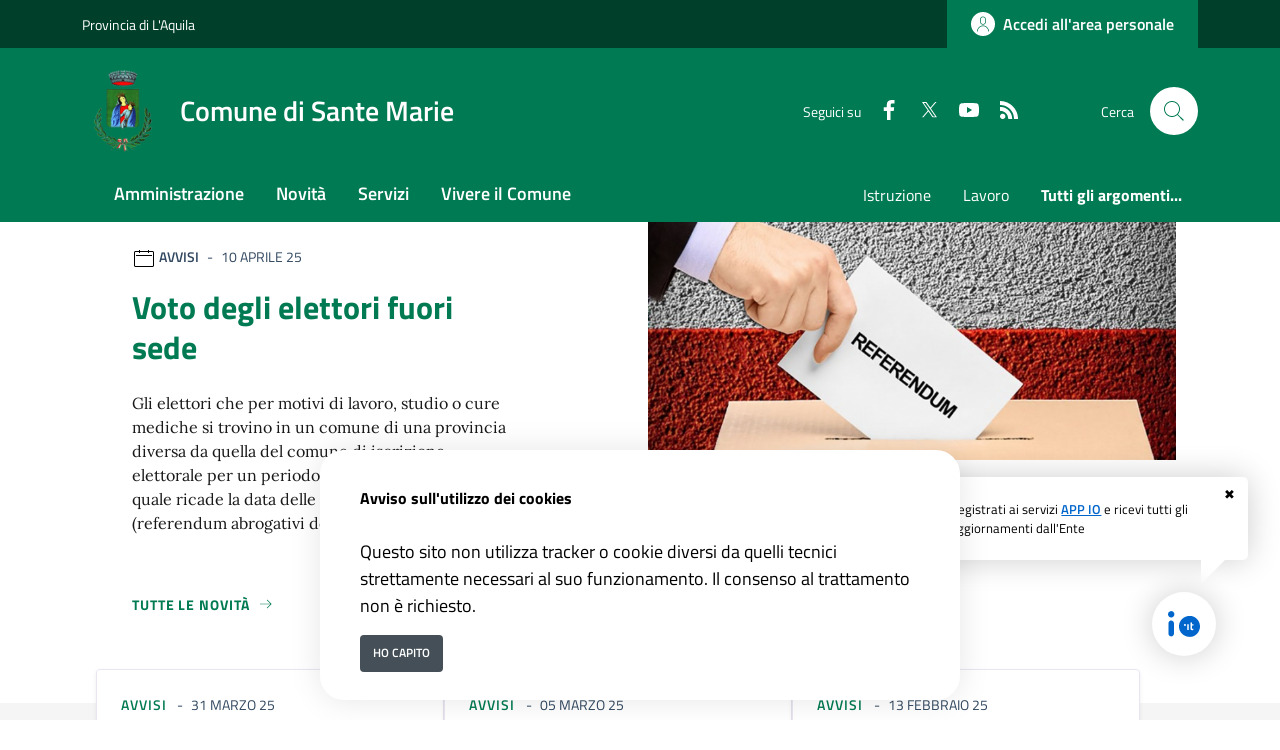

--- FILE ---
content_type: text/html; charset=ISO-8859-1
request_url: https://www.comune.santemarie.aq.it/index.php?id_sezione=15&aa=2023&mm=3&gg=23
body_size: 15866
content:
<!DOCTYPE html> 
<html xmlns="http://www.w3.org/1999/xhtml" lang="it" xml:lang="it" > 
<head prefix="og: http://ogp.me/ns#; dcterms: http://purl.org/dc/terms/#"> 
<meta charset="utf-8" /> 
<meta name="author" content="" /> 
<base href="https://www.comune.santemarie.aq.it/" /> 
<meta name="viewport" content="width=device-width, initial-scale=1"> 
<title>Comune di Sante Marie - </title> 
<meta name="dcterms:title" lang="it" content="" /> 
<meta name="dcterms:publisher" content="" /> 
<meta name="dcterms:date" content="" /> 
<meta name="dcterms:type" content="Text" /> 
<meta name="dcterms:format" content="text/html" /> 
<meta name="dcterms:language" content="it" /> 
<meta name="owner" content="" /> 
<meta name="description" content="" /> 
<meta name="robots" content="noindex,nofollow" /> 
<meta name="generator" content="eCOMUNE (Pacchetto PNRR)" /> 
<meta name="language" content="it" /> 
<script>
  var _paq = window._paq = window._paq || [];
  /* tracker methods like "setCustomDimension" should be called before "trackPageView" */
  _paq.push(['trackPageView']);
  _paq.push(['enableLinkTracking']);
  (function() {
    var u="https://ingestion.webanalytics.italia.it/";
    _paq.push(['setTrackerUrl', u+'matomo.php']);
    _paq.push(['setSiteId', '41029']);
    var d=document, g=d.createElement('script'), s=d.getElementsByTagName('script')[0];
    g.async=true; g.src=u+'matomo.js'; s.parentNode.insertBefore(g,s);
  })();
</script>
<!-- End Matomo Code --><link rel="icon" href="https://www.comune.santemarie.aq.it/download/clienti/233261519281O__Ofavicon_1.ico" />
<link rel="canonical" href="https://www.comune.santemarie.aq.it" />
<link rel="stylesheet" href="https://www.comune.santemarie.aq.it/stiliEditor.php" type="text/css" /> 
<link  rel="preload" as="style"  href="https://www.comune.santemarie.aq.it/./etrasparenza/css/titillium.css"  onload="this.onload=null;this.rel='stylesheet'"  /> 
<link  rel="preload" as="style"  href="https://www.comune.santemarie.aq.it/./etrasparenza/css/kit2022/style.css"  onload="this.onload=null;this.rel='stylesheet'"  /> 
<link  rel="preload" as="style"  href="https://www.comune.santemarie.aq.it/./etrasparenza/css/font-awesome.min.css"  onload="this.onload=null;this.rel='stylesheet'"  /> 
<link  rel="stylesheet"  href="https://www.comune.santemarie.aq.it/./bootstrap-italia-163/css/bootstrap-italia-comuni.min.css" type="text/css"  /> 
<link  rel="preload" as="style"  href="https://www.comune.santemarie.aq.it/./etrasparenza/css/kit2022/custom.css"  onload="this.onload=null;this.rel='stylesheet'"  /> 
<script type="text/javascript" src="https://www.comune.santemarie.aq.it/./etrasparenza/javascript/newlg/jquery-3.6.0.min.js" ></script> 
<script type="text/javascript" src="https://www.comune.santemarie.aq.it/./etrasparenza/javascript/kit2022/path.js" defer></script> 
<script type="text/javascript" src="https://www.comune.santemarie.aq.it/./etrasparenza/javascript/kit2022/scripts.js" defer></script> 
<script type="text/javascript" src="https://www.comune.santemarie.aq.it/./fontawesome/js/v4-shims.js" async></script> 
<script type="text/javascript" src="https://www.comune.santemarie.aq.it/./bootstrap-italia-163/js/bootstrap-italia.bundle.min.js" defer></script> 
<script type="text/javascript" src="https://www.comune.santemarie.aq.it/./etrasparenza/javascript/alpinejs/alpine.min.js" defer></script> 
<link rel="preload" as="style" href="https://www.comune.santemarie.aq.it/etrasparenza/css/core/login.css" type="text/css" onload="this.onload=null;this.rel='stylesheet'"  /> 
<link rel="preload" as="style" href="https://www.comune.santemarie.aq.it/etrasparenza/css/core/agenda_calendario.css" type="text/css" onload="this.onload=null;this.rel='stylesheet'"  /> 

    
    </head> 
<body id="inizioPagCloud"><div class="skiplink"><a class="visually-hidden-focusable" href="#main-container">Vai ai contenuti</a><a class="visually-hidden-focusable" href="#footer">Vai al footer</a></div><header class="it-header-wrapper" data-bs-target="#header-nav-wrapper" style="">        
        <!-- inizio icona AppIO -->
                    <style>
                .notifica-io {
                    position: fixed;
                    bottom: 1rem;
                    right: 1rem;
                    z-index: 999;
                    color: #000;
                }

                .notifica-io a {
                    text-decoration: none;
                }

                .notifica-io .cerchio {
                    width: 4rem;
                    height: 4rem;
                    background: #fff;
                    border-radius: 50%;
                    position: absolute;
                    bottom: 3rem;
                    right: 3rem;
                    box-shadow: 0 0 2rem rgba(0, 0, 0, .2);
                    z-index: 99999;
                    cursor: pointer;
                }

                .notifica-io .cerchio img {
                    position: absolute;
                    width: 2rem;
                    height: 2rem;
                    top: 50%;
                    left: 50%;
                    transform: translate(-50%, -50%);
                }

                .notifica-io .fumetto {
                    position: absolute;
                    background: #fff;
                    border-radius: .4em;
                    padding: 1.4rem;
                    width: 320px;
                    font-size: 0.8rem;
                    right: 1rem;
                    bottom: 9rem;
                    box-shadow: 0 0 2rem rgba(0, 0, 0, .2);
                    animation: anifumetto 1.2s;
                }

                .notifica-io .fumetto .link-pagina-appio {
                    text-decoration: underline;
                }

                .notifica-io .fumetto .icona-chiudi {
                    position: absolute;
                    color: #000;
                    top: 0.5rem;
                    right: 0.8rem;
                    cursor: pointer;
                }

                .notifica-io .fumetto:after {
                    content: '';
                    position: absolute;
                    bottom: 0;
                    right: 1rem;
                    width: 0;
                    height: 0;
                    border: 31px solid transparent;
                    border-top-color: #fff;
                    border-bottom: 0;
                    border-left: 0;
                    margin-left: -1.5rem;
                    margin-bottom: -1.5rem;
                }

                @keyframes anifumetto {
                    from {
                        transform: translateY(20%);
                        opacity: 0;
                    }

                    to {
                        transform: translateY(0);
                        opacity: 1;
                    }
                }
            </style>
            <div class="notifica-io" role="contentinfo">
                <div id="fumetto" class="fumetto">
                    <a onclick="chiudiFumetto()" title="Iscrizione Servizi AppIo" class="icona-chiudi">&#10006;</a>
                    Registrati ai servizi <a class="link-pagina-appio" style="font-weight: 600; color: #0066cc;"
                        href="https://www.comune.santemarie.aq.it/area_authspid/pagsistema.html"
                        title="Iscrizione Servizi AppIo">APP IO</a> e ricevi tutti gli aggiornamenti dall'Ente
                </div>
                <a href="https://www.comune.santemarie.aq.it/area_authspid/pagsistema.html?pulsante_io=si"
                    title="Iscrizione Servizi AppIo">
                    <div class="cerchio">
                        <img src="./etrasparenza/grafica/io.svg" alt="APP IO">
                    </div>
                </a>
            </div>
            <script>
                document.addEventListener('DOMContentLoaded', function() {
                    if (localStorage.getItem("click") === 'true') {
                        fumetto.style.display = "none";
                    }
                });
                const fumetto = document.getElementById('fumetto');

                function chiudiFumetto() {
                    fumetto.style.display = "none";
                    localStorage.setItem('click', true);
                }
            </script>
            <!-- fine icona AppIO -->
                        <!-- <header class="it-header-wrapper" data-bs-target="#header-nav-wrapper"> -->
        <div class="it-header-slim-wrapper">
            <div class="container">
                <div class="row">
                    <div class="col-12">
                        <div class="it-header-slim-wrapper-content">
                            <a class="d-lg-block navbar-brand" target="_blank" href="https://www.provincia.laquila.it/"
                                aria-label="Vai al portale Provincia di L\'Aquila - link esterno - apertura nuova scheda"
                                title="Vai al portale Provincia di L\'Aquila">Provincia di L'Aquila</a>
                            <div class="it-header-slim-right-zone" role="navigation">
                                
                                                                                                                
                                        <a class="btn btn-primary btn-icon btn-full" href="https://sportellotelematico.comune.santemarie.aq.it/auth-service/login"
                                            data-element="personal-area-login" aria-label="Accedi all'area personale">
                                            <span class="rounded-icon" aria-hidden="true">
                                                <svg class="icon icon-primary">
                                                    <use xlink:href="./bootstrap-italia-163/svg/sprites.svg#it-user"></use>
                                                </svg>
                                            </span>
                                            <span class="d-none d-lg-block">Accedi all'area personale</span>
                                        </a>

                                                                                                </div>
                        </div>
                    </div>
                </div>
            </div>
        </div>

        <div class="it-nav-wrapper">
            <div class="it-header-center-wrapper">
                <div class="container">
                    <div class="row">
                        <div class="col-12">
                            <div class="it-header-center-content-wrapper">
                                <div class="it-brand-wrapper">
                                    <a href="/">
                                                                                    <img class="icon"
                                                src="download/clienti/233261519280O__Ologo-150.png"
                                                alt="Comune di Sante Marie">
                                                                                <div class="it-brand-text">
                                            <div class="it-brand-title">Comune di Sante Marie</div>
                                            <!-- <div class="it-brand-tagline d-none d-md-block">Un comune da vivere </div> -->
                                        </div>
                                    </a>
                                </div>
                                <div class="it-right-zone">
                                    <div class="it-socials d-none d-lg-flex">
                                        <span>Seguici su</span>
                                        <ul>
                                                                                            <li>
                                                    <a aria-label="Facebook"
                                                        href="#" target="_blank">
                                                        <svg class="icon icon-sm icon-white align-top">
                                                            <use xlink:href="./bootstrap-italia-163/svg/sprites.svg#it-facebook">
                                                            </use>
                                                        </svg>
                                                        <span class="visually-hidden">Faceboook</span>
                                                    </a>
                                                </li>
                                                                                                                                        <li>
                                                    <a aria-label="Twitter" href="#"
                                                        target="_blank">
                                                        <svg class="icon icon-sm icon-white align-top">
                                                            <use xlink:href="./bootstrap-italia-163/svg/sprites.svg#it-twitter">
                                                            </use>
                                                        </svg>
                                                        <span class="visually-hidden">Twitter</span>
                                                    </a>
                                                </li>
                                                                                                                                        <li>
                                                    <a aria-label="youtube" href="#"
                                                        target="_blank">
                                                        <svg class="icon icon-sm icon-white align-top">
                                                            <use xlink:href="./bootstrap-italia-163/svg/sprites.svg#it-youtube">
                                                            </use>
                                                        </svg>
                                                        <span class="visually-hidden">Youtube</span>
                                                    </a>
                                                </li>
                                                                                                                                                                                                                            
                                            <li>
                                                <a aria-label="rss" href="./index.php?pagsistema=rsskit">
                                                    <svg class="icon icon-sm icon-white align-top">
                                                        <use xlink:href="./bootstrap-italia-163/svg/sprites.svg#it-rss"></use>
                                                    </svg>
                                                    <span class="visually-hidden">RSS</span>
                                                </a>

                                            </li>
                                        </ul>
                                    </div>
                                    <div class="it-search-wrapper">
                                        <span class="d-none d-md-block">Cerca</span>
                                        <a href="index.php?pagsistema=ricerca" class="search-link rounded-icon"
                                            aria-label="Cerca nel sito">
                                            <svg class="icon">
                                                <use xlink:href="./bootstrap-italia-163/svg/sprites.svg#it-search"></use>
                                            </svg>
                                        </a>
                                    </div>
                                </div>
                            </div>
                        </div>
                    </div>
                </div>
            </div>
            <div class="it-header-navbar-wrapper" id="header-nav-wrapper">
                <div class="container">
                    <div class="row">
                        <div class="col-12">
                            <!--start nav-->
                            <div class="navbar navbar-expand-lg has-megamenu">
                                <button class="custom-navbar-toggler" type="button" aria-controls="nav4" aria-expanded="false"
                                    aria-label="Mostra/Nascondi la navigazione" data-bs-target="#nav4"
                                    data-bs-toggle="navbarcollapsible">
                                    <svg class="icon">
                                        <use href="./bootstrap-italia-163/svg/sprites.svg#it-burger"></use>
                                    </svg>
                                </button>
                                <div class="navbar-collapsable" id="nav4">
                                    <div class="overlay" style="display: none;"></div>
                                    <div class="close-div">
                                        <button class="btn close-menu" type="button">
                                            <span class="visually-hidden">Nascondi la navigazione</span>
                                            <svg class="icon">
                                                <use href="./bootstrap-italia-163/svg/sprites.svg#it-close-big"></use>
                                            </svg>
                                        </button>
                                    </div>
                                    <div class="menu-wrapper menu-mobile">
                                        <a href="/" class="logo-hamburger">
                                            <svg class="icon" aria-hidden="true">
                                                <use href="./bootstrap-italia-163/svg/sprites.svg#it-pa"></use>
                                            </svg>
                                            <div class="it-brand-text">
                                                <div class="it-brand-title">Comune di Sante Marie</div>
                                            </div>
                                        </a>
                                        <nav aria-label="Principale">
                                            <ul class="navbar-nav" data-element="main-navigation">
                                                <li class="nav-item">
                                                        <a data-element="management" class="nav-link" href="https://www.comune.santemarie.aq.it/pagina133688_amministrazione.html">
                                                            <span>Amministrazione</span>
                                                        </a>
                                                    </li><li class="nav-item">
                                                        <a data-element="news" class="nav-link" href="https://www.comune.santemarie.aq.it/pagina133689_novit.html">
                                                            <span>Novit&agrave;</span>
                                                        </a>
                                                    </li><li class="nav-item">
                                                        <a data-element="all-services" class="nav-link" href="https://www.comune.santemarie.aq.it/pagina133691_servizi.html">
                                                            <span>Servizi</span>
                                                        </a>
                                                    </li><li class="nav-item">
                                                        <a data-element="live" class="nav-link" href="https://www.comune.santemarie.aq.it/pagina134360_vivere-il-comune.html">
                                                            <span>Vivere il Comune</span>
                                                        </a>
                                                    </li>                                            </ul>
                                        </nav>
                                        <nav aria-label="Secondaria">
                                                                                            <ul class="navbar-nav navbar-secondary">
                                                                                                            <li class="nav-item ">
                                                            <a class="nav-link text-truncate"
                                                                style="max-width: 180px;display: inline-block;"
                                                                href="./area_areaTematica/7454/pagsistema.html">
                                                                Istruzione</a>
                                                        </li>
                                                                                                            <li class="nav-item ">
                                                            <a class="nav-link text-truncate"
                                                                style="max-width: 180px;display: inline-block;"
                                                                href="./area_areaTematica/7455/pagsistema.html">
                                                                Lavoro</a>
                                                        </li>
                                                    
                                                                                                            <li class="nav-item ">
                                                            <a class="nav-link " data-element="all-topics"
                                                                href="https://www.comune.santemarie.aq.it/area_areaTematica/pagsistema.html">
                                                                <span class="fw-bold">Tutti gli argomenti...</span>

                                                            </a>
                                                        </li>
                                                    
                                                </ul>
                                                                                    </nav>
                                        <div class="it-socials">
                                            <span>Seguici su</span>
                                            <ul>
                                                                                                    <li>
                                                        <a aria-label="Facebook"
                                                            href="#"
                                                            target="_blank">
                                                            <svg class="icon icon-sm icon-white align-top">
                                                                <use
                                                                    xlink:href="./bootstrap-italia-163/svg/sprites.svg#it-facebook">
                                                                </use>
                                                            </svg>
                                                            <span class="visually-hidden">Faceboook</span>
                                                        </a>
                                                    </li>
                                                                                                                                                    <li>
                                                        <a aria-label="Twitter"
                                                            href="#"
                                                            target="_blank">
                                                            <svg class="icon icon-sm icon-white align-top">
                                                                <use xlink:href="./bootstrap-italia-163/svg/sprites.svg#it-twitter">
                                                                </use>
                                                            </svg>
                                                            <span class="visually-hidden">Twitter</span>
                                                        </a>
                                                    </li>
                                                                                                                                                    <li>
                                                        <a aria-label="youtube"
                                                            href="#"
                                                            target="_blank">
                                                            <svg class="icon icon-sm icon-white align-top">
                                                                <use xlink:href="./bootstrap-italia-163/svg/sprites.svg#it-youtube">
                                                                </use>
                                                            </svg>
                                                            <span class="visually-hidden">Youtube</span>
                                                        </a>
                                                    </li>
                                                                                                                                                                                                                                                
                                                <li>
                                                    <a aria-label="rss" href="./index.php?pagsistema=rsskit">
                                                        <svg class="icon icon-sm icon-white align-top">
                                                            <use xlink:href="./bootstrap-italia-163/svg/sprites.svg#it-rss">
                                                            </use>
                                                        </svg>
                                                        <span class="visually-hidden">RSS</span>
                                                    </a>

                                                </li>
                                            </ul>
                                        </div>
                                    </div>
                                </div>
                            </div>
                        </div>
                    </div>
                </div>
            </div>
        </div>
        <!-- </header> -->

    
</header><main>
<!--
-->


    <h1 class="visually-hidden" id="main-container">Comune di Sante Marie</h1>
    <section id="head-section" class="section pt-0 pb-4 mb-5">
        <h2 class="visually-hidden">Ultime notizie</h2>
        <div class="container">
                        <div class="row">

                
                    <div class="col-lg-6 offset-lg-1 order-lg-2 px-0 px-lg-2">
                                                                                        <img src="https://www.comune.santemarie.aq.it/cache/media/326/916433_800__100.jpg" loading="lazy" title="img title" alt="Voto degli elettori fuori sede" class="img-fluid">
                                                                            </div>

                    <div class="col-lg-5 order-lg-1">
                        <div class="card">
                            <div class="card-body pb-5">
                                <div class="category-top">
                                    <svg class="icon icon-sm" aria-hidden="true">
                                        <use xlink:href="./bootstrap-italia-163/svg/sprites.svg#it-calendar"></use>
                                    </svg>
                                    <span class="title-xsmall-semi-bold fw-semibold">avvisi</span><span class="data fw-normal">10 Aprile 25</span>
                                </div>
                                <a href="./area_letturaNotizia/557844/pagsistema.html" class="text-decoration-none">
                                    <h3 class="h4 card-title title-xlarge">Voto degli elettori fuori sede</h3>
                                </a>
                                <p class="mb-4 subtitle-small pt-3 lora">
                                    Gli elettori che per&nbsp;motivi di lavoro, studio o cure mediche&nbsp;si trovino in un comune di una provincia diversa da quella del comune di iscrizione elettorale per un periodo di almeno tre mesi nel quale ricade la data delle consultazioni (referendum abrogativi dell&rsquo;8 e 9 giugno 2025), p...                                </p>
                                
                                                                <a class="read-more pb-3" href="https://www.comune.santemarie.aq.it/pagina133689_novit.html">
                                    <span class="text">Tutte le novit&agrave;</span>
                                    <svg class="icon">
                                        <use xlink:href="./bootstrap-italia-163/svg/sprites.svg#it-arrow-right"></use>
                                    </svg>
                                </a>

                            </div>
                        </div>
                    </div>

                            </div>
        </div>
    </section>

<!-- Ulteriori notizie in primo piano -->

    <section class="primopiano-home section section-muted pt-0 pb-5 mt-5">
        <div class="container">
            <div class="row g-4">
                <div class="card-wrapper px-0 card-overlapping card-teaser-wrapper card-teaser-wrapper-equal card-teaser-block-3">
                                                                                            <div class="card card-teaser no-after rounded shadow-sm mb-0 border border-light p-0" style="position:relative;">
                            <div class="card no-after rounded">
                                                                <div class="card-body p-4">
                                    <div class="category-top">
                                        <a class="category text-decoration-none" href="pagina133689_novit.html?tipologia=avvisi">avvisi</a>
                                        <span class="data">31 Marzo 25</span>
                                    </div>
                                    <a href="./area_letturaNotizia/557501/pagsistema.html" class="text-decoration-none">
                                        <h3 class="h4 card-title mb-2" style="line-height:120%">Avviso attivazione Sportello Unico per l’Edilizia Telematico</h3>
                                    </a>
                                    <p class="card-text text-secondary">L&#39;Ufficio Urbanistica del Comune di Sante Matie (Aq), in applicazione della normativa vigente, comunica che a far data dal 01/04/2025 &egrave; attivo lo Sportello Unico per l&#39;Edilizia Telematico (SUE), lo strumento pensato per semplificare le relazioni tra le imprese, i...</p>
                                </div>
                            </div>

                            
                        </div>
                                                                                            <div class="card card-teaser no-after rounded shadow-sm mb-0 border border-light p-0" style="position:relative;">
                            <div class="card no-after rounded">
                                                                <div class="card-body p-4">
                                    <div class="category-top">
                                        <a class="category text-decoration-none" href="pagina133689_novit.html?tipologia=avvisi">avvisi</a>
                                        <span class="data">05 Marzo 25</span>
                                    </div>
                                    <a href="./area_letturaNotizia/419548/pagsistema.html" class="text-decoration-none">
                                        <h3 class="h4 card-title mb-2" style="line-height:120%">Avviso Pubblico di consultazione per l'aggiornamento del piano triennale per la prevenzione della corruzione e della trasparenza - P.T.P.C. 2024-2026 ...</h3>
                                    </a>
                                    <p class="card-text text-secondary">Questa Amministrazione, nell&rsquo;ambito delle iniziative e delle attivit&agrave; condotte in materia di trasparenza e partecipazione e di interventi per la prevenzione ed il contrasto della corruzione, su proposta del Responsabile per la prevenzione della corruzione amministrativa, deve procedere all&rsquo;aggiornamento della...</p>
                                </div>
                            </div>

                            
                        </div>
                                                                                            <div class="card card-teaser no-after rounded shadow-sm mb-0 border border-light p-0" style="position:relative;">
                            <div class="card no-after rounded">
                                                                <div class="card-body p-4">
                                    <div class="category-top">
                                        <a class="category text-decoration-none" href="pagina133689_novit.html?tipologia=avvisi">avvisi</a>
                                        <span class="data">13 Febbraio 25</span>
                                    </div>
                                    <a href="./area_letturaNotizia/414515/pagsistema.html" class="text-decoration-none">
                                        <h3 class="h4 card-title mb-2" style="line-height:120%">Avviso Fida Pascolo Montano - anno 2025</h3>
                                    </a>
                                    <p class="card-text text-secondary">Assegnazione dei Terreni Montani gravati da Uso Civico di Pascolo Il Responsabile del Servizio Premesso che la Regione Abruzzo con la legge n. 3 del 04.01.2014, &ldquo;Legge organica in materia di tutela e valorizzazione delle foreste, dei pascoli e del...</p>
                                </div>
                            </div>

                            
                        </div>
                                                                                            <div class="card card-teaser no-after rounded shadow-sm mb-0 border border-light p-0" style="position:relative;">
                            <div class="card no-after rounded">
                                                                <div class="card-body p-4">
                                    <div class="category-top">
                                        <a class="category text-decoration-none" href="pagina133689_novit.html?tipologia=avvisi">avvisi</a>
                                        <span class="data">24 Dicembre 24</span>
                                    </div>
                                    <a href="./area_letturaNotizia/410378/pagsistema.html" class="text-decoration-none">
                                        <h3 class="h4 card-title mb-2" style="line-height:120%">Il Sindaco e l'Amministrazione Comunale augurano a tutti un sereno natale e un prosperoso anno nuovo</h3>
                                    </a>
                                    <p class="card-text text-secondary">Il Sindaco e l&#39;Amministrazione Comunale augurano a tutti un sereno natale e un prosperoso anno nuovo
</p>
                                </div>
                            </div>

                            
                        </div>
                                                                                            <div class="card card-teaser no-after rounded shadow-sm mb-0 border border-light p-0" style="position:relative;">
                            <div class="card no-after rounded">
                                                                <div class="card-body p-4">
                                    <div class="category-top">
                                        <a class="category text-decoration-none" href="pagina133689_novit.html?tipologia=notizie">notizie</a>
                                        <span class="data">27 Agosto 24</span>
                                    </div>
                                    <a href="./area_letturaNotizia/393237/pagsistema.html" class="text-decoration-none">
                                        <h3 class="h4 card-title mb-2" style="line-height:120%">Estrazione lotteria di Sante Marie del 25.08.2024</h3>
                                    </a>
                                    <p class="card-text text-secondary"></p>
                                </div>
                            </div>

                            
                        </div>
                                                                                            <div class="card card-teaser no-after rounded shadow-sm mb-0 border border-light p-0" style="position:relative;">
                            <div class="card no-after rounded">
                                                                <div class="card-body p-4">
                                    <div class="category-top">
                                        <a class="category text-decoration-none" href="pagina133689_novit.html?tipologia=notizie">notizie</a>
                                        <span class="data">19 Agosto 24</span>
                                    </div>
                                    <a href="./area_letturaNotizia/393125/pagsistema.html" class="text-decoration-none">
                                        <h3 class="h4 card-title mb-2" style="line-height:120%">Estrazione lotteria di Scanzano del 17.08.2024</h3>
                                    </a>
                                    <p class="card-text text-secondary"></p>
                                </div>
                            </div>

                            
                        </div>
                                    </div>
            </div>
            <div class="row mt-4">
                                <div class="col-12">
                    <a class="read-more pb-3" href="https://www.comune.santemarie.aq.it/pagina133689_novit.html">
                        <span class="text">Tutte le novit&agrave;</span>
                        <svg class="icon">
                            <use xlink:href="./bootstrap-italia-163/svg/sprites.svg#it-arrow-right"></use>
                        </svg>
                    </a>
                </div>
            </div>
        </div>
    </section>


<section id="calendario">
    
        <div class="section section-muted py-2">
        <div class="container">
            <div class="row pt-0">
                <h3 class="mb-0 u-grey-light">Organi di governo</h3>
            </div>
            <div class="card-wrapper card-teaser-wrapper card-teaser-wrapper-equal card-teaser-block-3">
                <div class="card card-teaser card-teaser-image card-flex no-after rounded shadow-sm border border-light my-4">
                                        <div class="card-image-wrapper with-read-more">
                        <div class="card-body p-3 pb-5">
                            <div class="category-top">
                                <span class="title-xsmall-semi-bold fw-semibold">Organi di governo</span>
                            </div>
                            <h3 class="card-title text-paragraph-medium u-grey-light">
                                                                    Il Sindaco
                                                            </h3>
                                                            <p class="text-paragraph-card u-grey-light m-0">Berardinetti Lorenzo</p>
                                                    </div>
                                                    <div class="card-image card-image-rounded pb-5">
                                                                                                            <img width="200px" src="https://santemarie.etrasparenza.it/moduli/output_media.php?larghezza=200&qualita=25&file=oggetto_riferimenti/14821908470O__Olorenzo.jpg" alt="Berardinetti Lorenzo" />
                                                                                                </div>
                                            </div>
                                        <a class="read-more ps-3 position-absolute bottom-0 mb-3" href="https://www.comune.santemarie.aq.it/area_letturaPersonale/7893/pagsistema.html">
                        <span class="text">Vai alla pagina</span>
                        <svg class="icon">
                            <use xlink:href="./bootstrap-italia-163/svg/sprites.svg#it-arrow-right"></use>
                        </svg>
                    </a>
                </div>

                <div class="card card-teaser no-after rounded shadow-sm my-4 border border-light">
                                        <div class="card-body pb-5">
                        <div class="category-top">
                            <span class="title-xsmall-semi-bold fw-semibold">Organi di governo</span>
                        </div>
                        <h3 class="card-title text-paragraph-medium u-grey-light">La giunta comunale</h3>
                                                    <p class="text-paragraph-card u-grey-light m-0">La giunta comunale, in Italia, è uno degli organi collegiali di governo del comune, ente locale previsto dall'art. 114 della Costituzione della Repubblica Italiana.</p>
                                            </div>
                                        <a class="read-more" href="https://www.comune.santemarie.aq.it/area_letturaStruttura/4903/pagsistema.html">
                        <span class="text">Vai alla pagina</span>
                        <svg class="icon ms-0">
                            <use xlink:href="./bootstrap-italia-163/svg/sprites.svg#it-arrow-right"></use>
                        </svg>
                    </a>
                </div>

                <div class="card card-teaser no-after rounded shadow-sm my-4 border border-light">
                                        <div class="card-body pb-5">
                        <div class="category-top">
                            <span class="title-xsmall-semi-bold fw-semibold">Organi di governo</span>
                        </div>
                        <h3 class="card-title text-paragraph-medium u-grey-light">Il consiglio comunale</h3>
                                                    <p class="text-paragraph-card u-grey-light m-0">Il consiglio comunale è l'assemblea pubblica, rappresentativa di ogni Comune, ente locale previsto dall'art. 114 della Costituzione della Repubblica Italiana.</p>
                                            </div>
                                        <a class="read-more" href="https://www.comune.santemarie.aq.it/area_letturaStruttura/4902/pagsistema.html">
                        <span class="text">Vai alla pagina</span>
                        <svg class="icon ms-0">
                            <use xlink:href="./bootstrap-italia-163/svg/sprites.svg#it-arrow-right"></use>
                        </svg>
                    </a>
                </div>

            </div>
        </div>
    </div>

    
    
        </div>
    </div>
</section>

    <section class="evidence-section">
        <!-- <div class="section py-5 pb-lg-80 px-lg-5 position-relative" style="background-image: url(./etrasparenza/grafica/kit2022/evidenza-header.png)"> -->
        <div class="section section-argomenti py-5 pb-lg-80 px-lg-5 position-relative">
            <div class="container">
                <div class="row">
                    <h2 class="text-white title-xlarge mb-3">Argomenti in evidenza</h2>
                </div>
                                <div>
                    <div class="card-wrapper card-teaser-wrapper card-teaser-wrapper-equal card-teaser-block-3">

                        
                                <div class="card card-teaser no-after rounded shadow-sm border border-light">
                                    <div class="card-body pb-5">

                                        <h3 class="card-title title-xlarge-card">Spazio Verde</h3>
                                        <p class="card-text pb-3">I nostri spazi verdi, per portare la natura nella citta</p>

                                        
                                        
                                <div class="link-list-wrapper mt-4">
								  <ul class="link-list list-unstyled" role="list">							
								

                                        <li role="listitem">
                                            <a class="list-item active icon-left mb-2" href="./area_letturaServizio/2753/pagsistema.html">
                                                <span class="list-item-title-icon-wrapper">
                                                    <span class="text-success">Abbattimento di alberi</span>
                                                </span>
                                            </a>
                                        </li>

                                                                        </ul>
                                </div>
                            
                            

                </div>
                                <a class="read-more pt-0" data-element="topic-element" href="./area_areaTematica/7473/pagsistema.html">
                    <span class="text">Esplora argomento</span>
                    <svg class="icon ms-0">
                        <use xlink:href="./bootstrap-italia-163/svg/sprites.svg#it-arrow-right"></use>
                    </svg>
                </a>
            </div>


    
                                <div class="card card-teaser no-after rounded shadow-sm border border-light">
                                    <div class="card-body pb-5">

                                        <h3 class="card-title title-xlarge-card">Assistenza sociale</h3>
                                        <p class="card-text pb-3">Aiuti economici e psicologici per persone bisognose </p>

                                        
                                        
                                <div class="link-list-wrapper mt-4">
								  <ul class="link-list list-unstyled" role="list">							
								

                                        <li role="listitem">
                                            <a class="list-item active icon-left mb-2" href="./area_letturaServizio/10608/pagsistema.html">
                                                <span class="list-item-title-icon-wrapper">
                                                    <span class="text-success">Accesso al centro diurno integrato (CDI)</span>
                                                </span>
                                            </a>
                                        </li>

                                    

                                        <li role="listitem">
                                            <a class="list-item active icon-left mb-2" href="./area_letturaServizio/10485/pagsistema.html">
                                                <span class="list-item-title-icon-wrapper">
                                                    <span class="text-success">Concessione di contributi per il sostegno alla locazione a canone concordato</span>
                                                </span>
                                            </a>
                                        </li>

                                                                        </ul>
                                </div>
                            
                            

                </div>
                                <a class="read-more pt-0" data-element="topic-element" href="./area_areaTematica/7429/pagsistema.html">
                    <span class="text">Esplora argomento</span>
                    <svg class="icon ms-0">
                        <use xlink:href="./bootstrap-italia-163/svg/sprites.svg#it-arrow-right"></use>
                    </svg>
                </a>
            </div>


    
                                <div class="card card-teaser no-after rounded shadow-sm border border-light">
                                    <div class="card-body pb-5">

                                        <h3 class="card-title title-xlarge-card">Accesso all'informazione</h3>
                                        <p class="card-text pb-3">Informazioni utili per i cittadini </p>

                                        
                                        
                                <div class="link-list-wrapper mt-4">
								  <ul class="link-list list-unstyled" role="list">							
								

                                        <li role="listitem">
                                            <a class="list-item active icon-left mb-2" href="./area_letturaServizio/6100/pagsistema.html">
                                                <span class="list-item-title-icon-wrapper">
                                                    <span class="text-success">Accesso ai servizi dell'ANPR</span>
                                                </span>
                                            </a>
                                        </li>

                                    

                                        <li role="listitem">
                                            <a class="list-item active icon-left mb-2" href="./area_letturaServizio/2751/pagsistema.html">
                                                <span class="list-item-title-icon-wrapper">
                                                    <span class="text-success">Opposizione all&#039;accesso civico generalizzato da parte di controinteressati</span>
                                                </span>
                                            </a>
                                        </li>

                                                                        </ul>
                                </div>
                            
                            

                </div>
                                <a class="read-more pt-0" data-element="topic-element" href="./area_areaTematica/7423/pagsistema.html">
                    <span class="text">Esplora argomento</span>
                    <svg class="icon ms-0">
                        <use xlink:href="./bootstrap-italia-163/svg/sprites.svg#it-arrow-right"></use>
                    </svg>
                </a>
            </div>


            </div>
        </div>

        <div class="row pt-30">
            <!--
        <div class="col-12 d-flex align-center align-items-center gap-2">
            <h3 class="text-uppercase mb-0 title-xsmall-bold text text-secondary">Altri argomenti</h3>
            <ul class="list-unstyled">
                                                                                                                                                                                                                                                                                                                                                                                                                                                                                                                                                                                                                                                                                                                                                                                                                                                                                                                                                                                                                                                                                                                                                                                                                                                                                                                                                                                                                                                                                                                                                                                                                                                                                                                                                                                                                                                                                                                                                            <li class="d-inline-block">
                            <a class="chip chip-simple" href="./area_areaTematica/7445/pagsistema.html">
                                <span class="chip-label">Gestione rifiuti</span>
                            </a>
                        </li>
                                                                                                                                                                                                                                                                                                                                                                                                        <li class="d-inline-block">
                            <a class="chip chip-simple" href="./area_areaTematica/7454/pagsistema.html">
                                <span class="chip-label">Istruzione</span>
                            </a>
                        </li>
                                                                                                        <li class="d-inline-block">
                            <a class="chip chip-simple" href="./area_areaTematica/7455/pagsistema.html">
                                <span class="chip-label">Lavoro</span>
                            </a>
                        </li>
                                                                                                                                                                                                                                                                                                                                                                                                                                                                                                                                                                                                                                                                                                                                                                                                                                                                                                                                                                                                                                                                                                                                                                                                                                                                                                                                                                                                                                                                                                                                                                                                                                                                                                                                                                                                                                                                                                                                                                                                                                                                                                                                                                                                                                                                                                                                                                                                                                                                                                                                                                                                                                                                                                                                                                                                                                                                                                                                                                                                                                                                                                                                                                                                                                                                                                                                                                                                                                                                                                                                                                                                                                                                                                                                                                                                                                                                                                                                                                                                                                                                                                                                                                                                                                                                                                                                                                                                                                                                                                                                                                                                                                                                                                                                                                                                                                                                                                                                                                                                                                    </ul>
        </div>
        -->
            <div class="col-lg-10 col-xl-8 mt-3">
                <a class="read-more pt-0" href="/area_areaTematica/pagsistema.html">
                    <span class="text">Mostra tutti gli argomenti</span>
                    <svg class="icon ms-0">
                        <use xlink:href="./bootstrap-italia-163/svg/sprites.svg#it-arrow-right"></use>
                    </svg>
                </a>
            </div>
        </div>


        </div>
        </div>
    </section>
<section id="banner-home" class="evidence-section">
    <div class="section py-5 pb-lg-80 px-lg-5 position-relative">
        <div class="container">
                                    <div class="row pt-5">
                <h3 class="mb-0 u-grey-light">Siti tematici</h3>
            </div>

            <div class="pt-4 pt-lg-30">
                <div class="card-wrapper card-teaser-wrapper card-teaser-wrapper-equal card-teaser-block-3 pb-0">
                    
                                            <a href="http://www.gazzettaamministrativa.it/opencms/opencms/_gazzetta_amministrativa/albo_pretorio/_abruzzo/_comuni/_sante_marie" class="card card-teaser card-bg-blue rounded mt-0 p-3 align-items-center"  data-focus-mouse="false">
                                                            <div class="img-banner">
                                    <img loading="lazy" src="https://www.comune.santemarie.aq.it/moduli/output_media.php?file=oggetto_banner/326/131331712040O__Obanner-albo.gif&larghezza=125&qualita=75" alt="Albo Pretorio Online">

                                    <!--<img loading="lazy" src="https://www.comune.santemarie.aq.it/download/oggetto_banner/326/131331712040O__Obanner-albo.gif" alt="Albo Pretorio Online">-->
                                </div>
                                                        <div class="card-body">
                                <h3 class="h5 mb-0 card-title text-white sito-tematico">
                                    Albo Pretorio Online                                </h3>
                                <p class="card-text text-sans-serif text-white">
                                    Vai nell'area dedicata all'Albo Online del Comune di Sante Marie                                </p>
                            </div>
                        </a>

                    
                                            <a href="https://servizionline.hspromilaprod.hypersicapp.net/cmssantemarie/listaservizi.aspx?U=1&S=1200" class="card card-teaser card-bg-blue rounded mt-0 p-3 align-items-center"  data-focus-mouse="false">
                                                            <div class="img-banner">
                                    <img loading="lazy" src="https://www.comune.santemarie.aq.it/moduli/output_media.php?file=oggetto_banner/326/131961058400O__Obanner-pratiche-edilizie.gif&larghezza=125&qualita=75" alt="SUE _ Sportello Unico Edilizia">

                                    <!--<img loading="lazy" src="https://www.comune.santemarie.aq.it/download/oggetto_banner/326/131961058400O__Obanner-pratiche-edilizie.gif" alt="SUE _ Sportello Unico Edilizia">-->
                                </div>
                                                        <div class="card-body">
                                <h3 class="h5 mb-0 card-title text-white sito-tematico">
                                    SUE _ Sportello Unico Edilizia                                </h3>
                                <p class="card-text text-sans-serif text-white">
                                                                    </p>
                            </div>
                        </a>

                    
                                            <a href="http://www.comune.santemarie.aq.it/moduli/output_immagine.php?id=584" class="card card-teaser card-bg-blue rounded mt-0 p-3 align-items-center"  data-focus-mouse="false">
                                                            <div class="img-banner">
                                    <img loading="lazy" src="https://www.comune.santemarie.aq.it/moduli/output_media.php?file=oggetto_banner/326/132471006550O__Obanner-smarie-frazioni.gif&larghezza=125&qualita=75" alt="Sante Marie e Frazioni">

                                    <!--<img loading="lazy" src="https://www.comune.santemarie.aq.it/download/oggetto_banner/326/132471006550O__Obanner-smarie-frazioni.gif" alt="Sante Marie e Frazioni">-->
                                </div>
                                                        <div class="card-body">
                                <h3 class="h5 mb-0 card-title text-white sito-tematico">
                                    Sante Marie e Frazioni                                </h3>
                                <p class="card-text text-sans-serif text-white">
                                                                    </p>
                            </div>
                        </a>

                    
                                            <a href="http://www.comune.santemarie.aq.it/pagina640_link-dabruzzo.html" class="card card-teaser card-bg-blue rounded mt-0 p-3 align-items-center"  data-focus-mouse="false">
                                                            <div class="img-banner">
                                    <img loading="lazy" src="https://www.comune.santemarie.aq.it/moduli/output_media.php?file=oggetto_banner/326/14481000070O__Obanner-link-abruzzo.gif&larghezza=125&qualita=75" alt="Link d\'Abruzzo">

                                    <!--<img loading="lazy" src="https://www.comune.santemarie.aq.it/download/oggetto_banner/326/14481000070O__Obanner-link-abruzzo.gif" alt="Link d\'Abruzzo">-->
                                </div>
                                                        <div class="card-body">
                                <h3 class="h5 mb-0 card-title text-white sito-tematico">
                                    Link d'Abruzzo                                </h3>
                                <p class="card-text text-sans-serif text-white">
                                                                    </p>
                            </div>
                        </a>

                    
                                            <a href="http://www.impresainungiorno.gov.it/web/laquila/comune/t/I326" class="card card-teaser card-bg-blue rounded mt-0 p-3 align-items-center"  data-focus-mouse="false">
                                                            <div class="img-banner">
                                    <img loading="lazy" src="https://www.comune.santemarie.aq.it/moduli/output_media.php?file=oggetto_banner/326/1560913530O__OsoluzioneComune.gif&larghezza=125&qualita=75" alt="SPORTELLO TELEMATICO SUAP">

                                    <!--<img loading="lazy" src="https://www.comune.santemarie.aq.it/download/oggetto_banner/326/1560913530O__OsoluzioneComune.gif" alt="SPORTELLO TELEMATICO SUAP">-->
                                </div>
                                                        <div class="card-body">
                                <h3 class="h5 mb-0 card-title text-white sito-tematico">
                                    SPORTELLO TELEMATICO SUAP                                </h3>
                                <p class="card-text text-sans-serif text-white">
                                                                    </p>
                            </div>
                        </a>

                    
                                            <a href="http://www.consorziocev.it/" class="card card-teaser card-bg-blue rounded mt-0 p-3 align-items-center"  data-focus-mouse="false">
                                                            <div class="img-banner">
                                    <img loading="lazy" src="https://www.comune.santemarie.aq.it/moduli/output_media.php?file=oggetto_banner/326/17169906390O__Obanner_energia_verde.gif&larghezza=125&qualita=75" alt="Il nostro Comune utilizza Energia verde">

                                    <!--<img loading="lazy" src="https://www.comune.santemarie.aq.it/download/oggetto_banner/326/17169906390O__Obanner_energia_verde.gif" alt="Il nostro Comune utilizza Energia verde">-->
                                </div>
                                                        <div class="card-body">
                                <h3 class="h5 mb-0 card-title text-white sito-tematico">
                                    Il nostro Comune utilizza Energia verde                                </h3>
                                <p class="card-text text-sans-serif text-white">
                                                                    </p>
                            </div>
                        </a>

                    
                                            <a href="https://app.albofornitori.it/alboeproc/albo_segen" class="card card-teaser card-bg-blue rounded mt-0 p-3 align-items-center"  data-focus-mouse="false">
                                                            <div class="img-banner">
                                    <img loading="lazy" src="https://www.comune.santemarie.aq.it/moduli/output_media.php?file=oggetto_banner/326/191851528050O__Obanner-acquisti-telematici.gif&larghezza=125&qualita=75" alt="Acquisti telematici">

                                    <!--<img loading="lazy" src="https://www.comune.santemarie.aq.it/download/oggetto_banner/326/191851528050O__Obanner-acquisti-telematici.gif" alt="Acquisti telematici">-->
                                </div>
                                                        <div class="card-body">
                                <h3 class="h5 mb-0 card-title text-white sito-tematico">
                                    Acquisti telematici                                </h3>
                                <p class="card-text text-sans-serif text-white">
                                                                    </p>
                            </div>
                        </a>

                    
                                            <a href="https://www.cittadinodigitale.it/apspagopa/Payment/PagamentiAnonimi/SANTEMARIE" class="card card-teaser card-bg-blue rounded mt-0 p-3 align-items-center"  data-focus-mouse="false">
                                                            <div class="img-banner">
                                    <img loading="lazy" src="https://www.comune.santemarie.aq.it/moduli/output_media.php?file=oggetto_banner/326/21811747430O__Onuovo_logo-PagoPA_232.gif&larghezza=125&qualita=75" alt="pagoPA">

                                    <!--<img loading="lazy" src="https://www.comune.santemarie.aq.it/download/oggetto_banner/326/21811747430O__Onuovo_logo-PagoPA_232.gif" alt="pagoPA">-->
                                </div>
                                                        <div class="card-body">
                                <h3 class="h5 mb-0 card-title text-white sito-tematico">
                                    pagoPA                                </h3>
                                <p class="card-text text-sans-serif text-white">
                                                                    </p>
                            </div>
                        </a>

                    
                                            <a href="https://www.comune.santemarie.aq.it/pagina648_autocertificazione-on-line-anpr.html" class="card card-teaser card-bg-blue rounded mt-0 p-3 align-items-center"  data-focus-mouse="false">
                                                            <div class="img-banner">
                                    <img loading="lazy" src="https://www.comune.santemarie.aq.it/moduli/output_media.php?file=oggetto_banner/326/21318948230O__Obanner-autocertificazioni.gif&larghezza=125&qualita=75" alt="Autocertificazione on-line ANPR">

                                    <!--<img loading="lazy" src="https://www.comune.santemarie.aq.it/download/oggetto_banner/326/21318948230O__Obanner-autocertificazioni.gif" alt="Autocertificazione on-line ANPR">-->
                                </div>
                                                        <div class="card-body">
                                <h3 class="h5 mb-0 card-title text-white sito-tematico">
                                    Autocertificazione on-line ANPR                                </h3>
                                <p class="card-text text-sans-serif text-white">
                                                                    </p>
                            </div>
                        </a>

                    
                                            <a href="https://santemarie.etrasparenza.it/contenuto21783_servizio-di-gestione-dei-rifiuti-urbani_737.html" class="card card-teaser card-bg-blue rounded mt-0 p-3 align-items-center"  data-focus-mouse="false">
                                                            <div class="img-banner">
                                    <img loading="lazy" src="https://www.comune.santemarie.aq.it/moduli/output_media.php?file=oggetto_banner/326/23221419130O__Obanner-trasparenza-rifiuti.gif&larghezza=125&qualita=75" alt="Servizio di gestione rifiuti urbani">

                                    <!--<img loading="lazy" src="https://www.comune.santemarie.aq.it/download/oggetto_banner/326/23221419130O__Obanner-trasparenza-rifiuti.gif" alt="Servizio di gestione rifiuti urbani">-->
                                </div>
                                                        <div class="card-body">
                                <h3 class="h5 mb-0 card-title text-white sito-tematico">
                                    Servizio di gestione rifiuti urbani                                </h3>
                                <p class="card-text text-sans-serif text-white">
                                                                    </p>
                            </div>
                        </a>

                    
                                            <a href="https://www.comune.santemarie.aq.it/index.php?id_sezione=192107" class="card card-teaser card-bg-blue rounded mt-0 p-3 align-items-center"  data-focus-mouse="false">
                                                        <div class="card-body">
                                <h3 class="h5 mb-0 card-title text-white sito-tematico">
                                    FONDI PNRR                                </h3>
                                <p class="card-text text-sans-serif text-white">
                                                                    </p>
                            </div>
                        </a>

                    
                                            <a href="https://www.comune.santemarie.aq.it/download/allegati/326/628_IBAN.doc" class="card card-teaser card-bg-blue rounded mt-0 p-3 align-items-center"  data-focus-mouse="false">
                                                        <div class="card-body">
                                <h3 class="h5 mb-0 card-title text-white sito-tematico">
                                    Coordinate bancarie                                </h3>
                                <p class="card-text text-sans-serif text-white">
                                    Comune di Sante Marie                                </p>
                            </div>
                        </a>

                    
                                            <a href="https://www.comune.santemarie.aq.it/download/allegati/326/601_fatturazione_elettronica.pdf" class="card card-teaser card-bg-blue rounded mt-0 p-3 align-items-center"  data-focus-mouse="false">
                                                        <div class="card-body">
                                <h3 class="h5 mb-0 card-title text-white sito-tematico">
                                    Fatturazione elettronica                                </h3>
                                <p class="card-text text-sans-serif text-white">
                                                                    </p>
                            </div>
                        </a>

                    
                                            <a href="https://comunedisantemarie.whistleblowing.it/" class="card card-teaser card-bg-blue rounded mt-0 p-3 align-items-center" target="_blank" data-focus-mouse="false">
                                                            <div class="img-banner">
                                    <img loading="lazy" src="https://www.comune.santemarie.aq.it/moduli/output_media.php?file=oggetto_banner/326/252511052510O__Owhistleblowing.png&larghezza=125&qualita=75" alt="Whistleblowing">

                                    <!--<img loading="lazy" src="https://www.comune.santemarie.aq.it/download/oggetto_banner/326/252511052510O__Owhistleblowing.png" alt="Whistleblowing">-->
                                </div>
                                                        <div class="card-body">
                                <h3 class="h5 mb-0 card-title text-white sito-tematico">
                                    Whistleblowing                                </h3>
                                <p class="card-text text-sans-serif text-white">
                                                                    </p>
                            </div>
                        </a>

                                    </div>
            </div>
        </div>
    </div>
</section><section class="useful-links-section">
	<div class="section section-muted p-0 py-5">
	  <div class="container">
		<div class="row d-flex justify-content-center">
		  <div class="col-12 col-lg-6">
			
			<form id="cerca" action="index.php?pagsistema=ricerca" method="post">
			<div class="cmp-input-search">
			  <div class="form-group autocomplete-wrapper mb-2 mb-lg-4">
				<div class="input-group">
				  <label for="strcerca" class="visually-hidden">Cerca una parola chiave</label>
				  <input type="search" class="autocomplete form-control" placeholder="Cerca una parola chiave" id="autocomplete-autocomplete-three" name="strcerca" data-bs-autocomplete="[]">
			
				  <div class="input-group-append">
					<button class="btn btn-primary" type="button" id="button-3">Invio</button>
				  </div>
				  
				  <span class="autocomplete-icon" aria-hidden="true">
					<svg class="icon icon-sm icon-primary">
					  <use href="./bootstrap-italia-163/svg/sprites.svg#it-search"></use>
					</svg>
				  </span>
				</div>
			  </div>
			</div>
			</form>	
			<div class="link-list-wrapper">
			  <div class="link-list-heading text-uppercase mb-3 ps-0">Link utili</div>
			  <ul class="link-list" role="list">
				<li role="listitem">
					<a class="list-item mb-3 active ps-0" href="https://www.comune.santemarie.aq.it/pagina133691_servizi.html">
						<span class="text-button-normal">
							Servizi
						</span>
					</a>
					<a class="list-item mb-3 active ps-0" href="https://www.comune.santemarie.aq.it/area_letturaDocumento/pagsistema.html">
						<span class="text-button-normal">
							Documenti Pubblici
						</span>
					</a>
					<a class="list-item mb-3 active ps-0" href="https://www.comune.santemarie.aq.it/area_faq/pagsistema.html">
						<span class="text-button-normal">
							Domande frequenti
						</span>
					</a>
					<a class="list-item mb-3 active ps-0" href="https://www.comune.santemarie.aq.it/pagina134360_vivere-il-comune.html">
						<span class="text-button-normal">
							Vivere il Comune
						</span>
					</a>
				</li>
							  
			  </ul>
			</div>
		  </div>
		</div>
	  </div>
	</div>
</section>
    
<div class="bg-primary sezione-sondaggio-pagina">
    <div class="container">
        <div class="row d-flex justify-content-center bg-primary">
            <div class="col-12 col-lg-6">
                <div class="cmp-rating pt-lg-80 pb-lg-80" id="">
                    <div class="card shadow card-wrapper" data-element="feedback">
                        <div class="cmp-rating__card-first">
                            <div class="card-header border-0">
                                <h2 data-element="feedback-title" class="title-medium-2-semi-bold mb-0">
                                                                            Quanto sono chiare le informazioni su questa pagina?
                                                                    </h2>
                            </div>
                            <div class="card-body">
                                <fieldset class="rating">
                                    <legend class="visually-hidden">Valuta da 1 a 5 stelle la pagina</legend>
                                    <input type="radio" id="star5a" name="ratingA" value="5">
                                    <label class="full rating-star active" data-element="feedback-rate-5" for="star5a">
                                        <svg class="icon icon-sm" role="img" aria-labelledby="first-star" viewBox="0 0 24 24" id="it-star-full" xmlns="http://www.w3.org/2000/svg">
                                            <path d="M12 1.7L9.5 9.2H1.6L8 13.9l-2.4 7.6 6.4-4.7 6.4 4.7-2.4-7.6 6.4-4.7h-7.9L12 1.7z" />
                                            <path fill="none" d="M0 0h24v24H0z" />
                                        </svg>
                                        <span class="visually-hidden" id="first-star">Valuta 5 stelle su 5</span>
                                    </label>
                                    <input type="radio" id="star4a" name="ratingA" value="4">
                                    <label class="full rating-star active" data-element="feedback-rate-4" for="star4a">
                                        <svg class="icon icon-sm" role="img" aria-labelledby="second-star" viewBox="0 0 24 24" id="it-star-full" xmlns="http://www.w3.org/2000/svg">
                                            <path d="M12 1.7L9.5 9.2H1.6L8 13.9l-2.4 7.6 6.4-4.7 6.4 4.7-2.4-7.6 6.4-4.7h-7.9L12 1.7z" />
                                            <path fill="none" d="M0 0h24v24H0z" />
                                        </svg>
                                        <span class="visually-hidden" id="second-star">Valuta 4 stelle su 5</span>
                                    </label>
                                    <input type="radio" id="star3a" name="ratingA" value="3">
                                    <label class="full rating-star active" data-element="feedback-rate-3" for="star3a">
                                        <svg class="icon icon-sm" role="img" aria-labelledby="third-star" viewBox="0 0 24 24" id="it-star-full" xmlns="http://www.w3.org/2000/svg">
                                            <path d="M12 1.7L9.5 9.2H1.6L8 13.9l-2.4 7.6 6.4-4.7 6.4 4.7-2.4-7.6 6.4-4.7h-7.9L12 1.7z" />
                                            <path fill="none" d="M0 0h24v24H0z" />
                                        </svg>
                                        <span class="visually-hidden" id="third-star">Valuta 3 stelle su 5</span>
                                    </label>
                                    <input type="radio" id="star2a" name="ratingA" value="2">
                                    <label class="full rating-star active" data-element="feedback-rate-2" for="star2a">
                                        <svg class="icon icon-sm" role="img" aria-labelledby="fourth-star" viewBox="0 0 24 24" id="it-star-full" xmlns="http://www.w3.org/2000/svg">
                                            <path d="M12 1.7L9.5 9.2H1.6L8 13.9l-2.4 7.6 6.4-4.7 6.4 4.7-2.4-7.6 6.4-4.7h-7.9L12 1.7z" />
                                            <path fill="none" d="M0 0h24v24H0z" />
                                        </svg>
                                        <span class="visually-hidden" id="fourth-star">Valuta 2 stelle su 5</span>
                                    </label>
                                    <input type="radio" id="star1a" name="ratingA" value="1">
                                    <label class="full rating-star active" data-element="feedback-rate-1" for="star1a">
                                        <svg class="icon icon-sm" role="img" aria-labelledby="fifth-star" viewBox="0 0 24 24" id="it-star-full" xmlns="http://www.w3.org/2000/svg">
                                            <path d="M12 1.7L9.5 9.2H1.6L8 13.9l-2.4 7.6 6.4-4.7 6.4 4.7-2.4-7.6 6.4-4.7h-7.9L12 1.7z" />
                                            <path fill="none" d="M0 0h24v24H0z" />
                                        </svg>
                                        <span class="visually-hidden" id="fifth-star">Valuta 1 stelle su 5</span>
                                    </label>
                                </fieldset>
                            </div>
                        </div>


                        <div class="cmp-rating__card-second d-none" data-step="3">
                            <div class="card-header border-0 mb-0">
                                <h2 class="title-medium-2-bold mb-0" id="rating-feedback">Grazie, il tuo parere ci aiuter&agrave; a migliorare il servizio!</h2>
                            </div>
                        </div>

                        <div class="form-rating d-none">
                            <div class="d-none" data-step="1">
                                <div class="cmp-steps-rating">

                                    <fieldset data-element="feedback-rating-positive" class="fieldset-rating-one d-none">
                                        <div class="iscrizioni-header w-100">
                                            <h3 class="step-title d-flex align-items-center justify-content-between drop-shadow">
                                                <legend data-element="feedback-rating-question" class="d-block d-lg-inline">
                                                    Quali sono stati gli aspetti che hai preferito?
                                                </legend>
                                                <span class="step">1/2</span>
                                            </h3>
                                        </div>
                                        <div class="cmp-steps-rating__body">
                                            <div class="cmp-radio-list">
                                                <div class="card card-teaser shadow-rating">
                                                    <div class="card-body">
                                                        <div class="form-check m-0">
                                                            <div class="radio-body border-bottom border-light cmp-radio-list__item">
                                                                <input name="rating1" type="radio" value="Le indicazioni erano chiare" id="radio-1">
                                                                <label for="radio-1" data-element="feedback-rating-answer" class="active">Le indicazioni erano chiare</label>
                                                            </div>
                                                            <div class="radio-body border-bottom border-light cmp-radio-list__item">
                                                                <input name="rating1" type="radio" value="Le indicazioni erano complete" id="radio-2">
                                                                <label for="radio-2" data-element="feedback-rating-answer" class="active">Le indicazioni erano complete</label>
                                                            </div>
                                                            <div class="radio-body border-bottom border-light cmp-radio-list__item">
                                                                <input name="rating1" type="radio" value="Capivo sempre che stavo procedendo correttamente" id="radio-3">
                                                                <label for="radio-3" data-element="feedback-rating-answer" class="active">Capivo sempre che stavo procedendo correttamente</label>
                                                            </div>
                                                            <div class="radio-body border-bottom border-light cmp-radio-list__item">
                                                                <input name="rating1" type="radio" value="Non ho avuto problemi tecnici" id="radio-4">
                                                                <label for="radio-4" data-element="feedback-rating-answer" class="active">Non ho avuto problemi tecnici</label>
                                                            </div>
                                                            <div class="radio-body border-bottom border-light cmp-radio-list__item">
                                                                <input name="rating1" type="radio" value="Altro" id="radio-5">
                                                                <label for="radio-5" data-element="feedback-rating-answer" class="active">Altro</label>
                                                            </div>
                                                        </div>
                                                    </div>
                                                </div>
                                            </div>
                                        </div>
                                    </fieldset>

                                    <fieldset data-element="feedback-rating-negative" class="fieldset-rating-two d-none">
                                        <div class="iscrizioni-header w-100">
                                            <h3 class="step-title d-flex align-items-center justify-content-between drop-shadow">
                                                <legend data-element="feedback-rating-question" class="d-block d-lg-inline">
                                                    Dove hai incontrato le maggiori difficolt&agrave;?
                                                </legend>
                                                <span class="step">1/2</span>
                                            </h3>
                                        </div>
                                        <div class="cmp-steps-rating__body">
                                            <div class="cmp-radio-list">
                                                <div class="card card-teaser shadow-rating">
                                                    <div class="card-body">
                                                        <div class="form-check m-0">
                                                            <div class="radio-body border-bottom border-light cmp-radio-list__item">
                                                                <input name="rating2" type="radio" value="A volte le indicazioni non erano chiare" id="radio-6">
                                                                <label for="radio-6" data-element="feedback-rating-answer" class="active">A volte le indicazioni non erano chiare</label>
                                                            </div>
                                                            <div class="radio-body border-bottom border-light cmp-radio-list__item">
                                                                <input name="rating2" type="radio" value="A volte le indicazioni non erano complete" id="radio-7">
                                                                <label for="radio-7" data-element="feedback-rating-answer" class="active">A volte le indicazioni non erano complete</label>
                                                            </div>
                                                            <div class="radio-body border-bottom border-light cmp-radio-list__item">
                                                                <input name="rating2" type="radio" value="A volte non capivo se stavo procedendo correttamente" id="radio-8">
                                                                <label for="radio-8" data-element="feedback-rating-answer" class="active">A volte non capivo se stavo procedendo correttamente</label>
                                                            </div>
                                                            <div class="radio-body border-bottom border-light cmp-radio-list__item">
                                                                <input name="rating2" type="radio" value="Ho avuto problemi tecnici" id="radio-9">
                                                                <label for="radio-9" data-element="feedback-rating-answer" class="active">Ho avuto problemi tecnici</label>
                                                            </div>
                                                            <div class="radio-body border-bottom border-light cmp-radio-list__item">
                                                                <input name="rating1" type="radio" value="Altro" id="radio-10">
                                                                <label for="radio-10" data-element="feedback-rating-answer" class="active">Altro</label>
                                                            </div>
                                                        </div>
                                                    </div>
                                                </div>
                                            </div>
                                        </div>
                                    </fieldset>

                                </div>
                            </div>
                            <div class="d-none" data-step="2">
                                <div class="cmp-steps-rating">
                                    <fieldset>
                                        <div class="iscrizioni-header w-100">
                                            <h3 class="step-title d-flex align-items-center justify-content-between drop-shadow mb-3">
                                                <legend class="d-block d-lg-inline">
                                                    Vuoi aggiungere altri dettagli?
                                                </legend>
                                                <span class="step">2/2</span>
                                            </h3>
                                        </div>
                                        <div class="cmp-steps-rating__body">
                                            <div class="form-group">
                                                <label for="formGroupExampleInputWithHelp" class="">Dettaglio</label>
                                                <input type="text" data-element="feedback-input-text" class="form-control" id="formGroupExampleInputWithHelp" aria-describedby="formGroupExampleInputWithHelpDescription" maxlength="200">
                                                <small id="formGroupExampleInputWithHelpDescription" class="form-text">
                                                    Inserire massimo 200 caratteri</small>
                                            </div>
                                        </div>
                                    </fieldset>
                                </div>
                            </div>
                            <div class="d-flex flex-nowrap pt-4 w-100 justify-content-center button-shadow">
                                <button class="btn btn-outline-primary fw-bold me-4 btn-back" type="button">Indietro</button>
                                <button class="btn btn-primary fw-bold btn-next" type="submit" form="rating">Avanti</button>
                            </div>
                        </div>
                    </div>
                </div>
            </div>
        </div>
    </div>
</div><div class="bg-grey-card shadow-contacts sezione-box-contatti">
    <div class="container">
        <div class="row d-flex justify-content-center p-contacts">
            <div class="col-12 col-lg-6">
                <div class="cmp-contacts">
                                            <div class="card w-100">
                            <div class="card-body">
                                <h2 class="title-medium-2-semi-bold">Contatta il comune</h2>
                                <ul class="contact-list p-0 list-unstyled">
                                    <li>
                                        <a class="list-item" href="https://www.comune.santemarie.aq.it/area_faq/pagsistema.html" data-element="faq">
                                            <svg class="icon icon-primary icon-sm" aria-hidden="true">
                                                <use href="./bootstrap-italia-163/svg/sprites.svg#it-help-circle"></use>
                                            </svg><span>Leggi le domande frequenti</span>
                                        </a>
                                    </li>
                                    <!-- Richiesta di assistenza -->
                                                                                                                    <li>
                                            <a class="list-item" href="mailto:info@comune.santemarie.aq.it" data-element="report-inefficiency">
                                                <svg class="icon icon-primary icon-sm" aria-hidden="true">
                                                    <use href="./bootstrap-italia-163/svg/sprites.svg#it-mail"></use>
                                                </svg><span>Richiedi assistenza</span>
                                            </a>
                                        </li>
                                    
                                    <!-- Prenotazione appuntamento -->
                                                                        <li>
                                        <a class="list-item" href="/area_eagenda_servizi/pagsistema.html" data-element="appointment-booking">
                                            <svg class="icon icon-primary icon-sm" aria-hidden="true">
                                                <use href="./bootstrap-italia-163/svg/sprites.svg#it-calendar"></use>
                                            </svg><span>Prenota appuntamento</span>
                                        </a>
                                    </li>

                                                                            <li>
                                            <a class="list-item" href="tel:Telefono +39.0863.679132 - Fax +39.0863.679722" data-element="appointment-booking">
                                                <svg class="icon icon-primary icon-sm" aria-hidden="true">
                                                    <use href="./bootstrap-italia-163/svg/sprites.svg#it-hearing"></use>
                                                </svg><span>Chiama il comune Telefono +39.0863.679132 - Fax +39.0863.679722</span>
                                            </a>
                                        </li>
                                                                    </ul>

                                <!-- Segnalazione disservizio -->
                                                                                                        <h2 class="title-medium-2-semi-bold mt-4">Problemi in citt&agrave;</h2>
                                    <ul class="contact-list p-0 list-unstyled">
                                        <li>
                                            <a class="list-item" href="mailto:info@comune.santemarie.aq.it" target="_blank">
                                                <svg class="icon icon-primary icon-sm" aria-hidden="true">
                                                    <use href="./bootstrap-italia-163/svg/sprites.svg#it-map-marker-circle"></use>
                                                </svg><span>Segnala disservizio</span>
                                            </a>
                                        </li>
                                    </ul>
                                
                            </div>
                        </div>
                                    </div>
            </div>
        </div>
    </div>
</div></main><footer class="it-footer">
            <div class="it-footer-main">
                        <div class="container">

                <div class="row">
                    <div class="col-12 footer-items-wrapper logo-wrapper">
                        <img class="ue-logo" src="../etrasparenza/grafica/kit2022/logo-eu-inverted.svg" width="200px" height="60px" alt="logo Unione Europea">
                        <div class="it-brand-wrapper">
                            <a href="https://www.comune.santemarie.aq.it/">
                                                                                                            <img class="icon " src="download/clienti/233261519280O__Ologo-150.png" alt="Comune di Sante Marie">
                                                                                                    <div class="it-brand-text">
                                    <h2 class="no_toc">Comune di Sante Marie</h2>
                                    <div class="no_toc d-none d-md-block">
                                        Il portale della citta di Sante Marie, con tutte le informazioni sul Comune.                                    </div>
                                </div>
                            </a>
                        </div>
                    </div>
                </div>


                
                    <div class="row">

                        <div class="col-md-3 footer-items-wrapper">
                            <h3 class="footer-heading-title">
                                <a href="https://www.comune.santemarie.aq.it/area_letturaStruttura/pagsistema.html" title="Vai alla pagina: Amministrazione">Amministrazione</a>
                            </h3>

                            <ul class="footer-list list-unstyled">
                                                                    <li>
                                        <a class="list-item" href="https://www.comune.santemarie.aq.it/pagina133692_documenti-e-dati.html" title="Vai alla pagina: Documenti e dati">Documenti e dati                                        </a>
                                    </li>
                                                                    <li>
                                        <a class="list-item" href="https://www.comune.santemarie.aq.it/pagina133694_uffici.html" title="Vai alla pagina: Uffici">Uffici                                        </a>
                                    </li>
                                                                    <li>
                                        <a class="list-item" href="https://www.comune.santemarie.aq.it/pagina133695_organi-di-governo.html" title="Vai alla pagina: Organi di governo">Organi di governo                                        </a>
                                    </li>
                                                                    <li>
                                        <a class="list-item" href="https://www.comune.santemarie.aq.it/pagina133696_politici.html" title="Vai alla pagina: Politici">Politici                                        </a>
                                    </li>
                                                                    <li>
                                        <a class="list-item" href="https://www.comune.santemarie.aq.it/pagina133697_aree-amministrative.html" title="Vai alla pagina: Aree amministrative">Aree amministrative                                        </a>
                                    </li>
                                                                    <li>
                                        <a class="list-item" href="https://www.comune.santemarie.aq.it/pagina133698_personale-amministrativo.html" title="Vai alla pagina: Personale amministrativo">Personale amministrativo                                        </a>
                                    </li>
                                                                    <li>
                                        <a class="list-item" href="https://www.comune.santemarie.aq.it/pagina133700_enti-e-fondazioni.html" title="Vai alla pagina: Enti e fondazioni">Enti e fondazioni                                        </a>
                                    </li>
                                                            </ul>

                        </div>

                        <div class="col-md-6 footer-items-wrapper">
                            <h3 class="footer-heading-title">
                                <a href="https://www.comune.santemarie.aq.it/area_letturaServizio/pagsistema.html" title="Vai alla pagina: Servizi">Categorie di servizio</a>
                            </h3>

                            <div class="row">

                                <div class="col-md-6">
                                    <ul class="footer-list list-unstyled">
                                                                                        <li>
                                                    <a class="list-item" href="https://www.comune.santemarie.aq.it/area_letturaServizio/pagsistema.html?type=36" title="Vai alla pagina: Agricoltura e pesca">Agricoltura e pesca                                                    </a>
                                                </li>
                                                                                        <li>
                                                    <a class="list-item" href="https://www.comune.santemarie.aq.it/area_letturaServizio/pagsistema.html?type=33" title="Vai alla pagina: Ambiente">Ambiente                                                    </a>
                                                </li>
                                                                                        <li>
                                                    <a class="list-item" href="https://www.comune.santemarie.aq.it/area_letturaServizio/pagsistema.html?type=31" title="Vai alla pagina: Anagrafe e stato civile">Anagrafe e stato civile                                                    </a>
                                                </li>
                                                                            </ul>
                                </div>

                                <div class="col-md-6">
                                    <ul class="footer-list list-unstyled">
                                                                                        <li>
                                                    <a class="list-item" href="https://www.comune.santemarie.aq.it/area_letturaServizio/pagsistema.html?type=24" title="Vai alla pagina: Appalti pubblici ">Appalti pubblici                                                     </a>
                                                </li>
                                                                                        <li>
                                                    <a class="list-item" href="https://www.comune.santemarie.aq.it/area_letturaServizio/pagsistema.html?type=35" title="Vai alla pagina: Autorizzazioni">Autorizzazioni                                                    </a>
                                                </li>
                                                                                        <li>
                                                    <a class="list-item" href="https://www.comune.santemarie.aq.it/area_letturaServizio/pagsistema.html?type=23" title="Vai alla pagina: Catasto e urbanistica">Catasto e urbanistica                                                    </a>
                                                </li>
                                                                                        <li>
                                                    <a class="list-item" href="https://www.comune.santemarie.aq.it/area_letturaServizio/pagsistema.html?type=26" title="Vai alla pagina: Cultura e tempo libero">Cultura e tempo libero                                                    </a>
                                                </li>
                                                                                        <li>
                                                    <a class="list-item" href="https://www.comune.santemarie.aq.it/area_letturaServizio/pagsistema.html?type=27" title="Vai alla pagina: Educazione e formazione">Educazione e formazione                                                    </a>
                                                </li>
                                                                                        <li>
                                                    <a class="list-item" href="https://www.comune.santemarie.aq.it/area_letturaServizio/pagsistema.html?type=32" title="Vai alla pagina: Giustizia e sicurezza pubblica">Giustizia e sicurezza pubblica                                                    </a>
                                                </li>
                                                                                        <li>
                                                    <a class="list-item" href="https://www.comune.santemarie.aq.it/area_letturaServizio/pagsistema.html?type=34" title="Vai alla pagina: Imprese e commercio">Imprese e commercio                                                    </a>
                                                </li>
                                                                                        <li>
                                                    <a class="list-item" href="https://www.comune.santemarie.aq.it/area_letturaServizio/pagsistema.html?type=30" title="Vai alla pagina: Mobilità e trasporti">Mobilità e trasporti                                                    </a>
                                                </li>
                                                                                        <li>
                                                    <a class="list-item" href="https://www.comune.santemarie.aq.it/area_letturaServizio/pagsistema.html?type=28" title="Vai alla pagina: Salute, benessere e assistenza">Salute, benessere e assistenza                                                    </a>
                                                </li>
                                                                                        <li>
                                                    <a class="list-item" href="https://www.comune.santemarie.aq.it/area_letturaServizio/pagsistema.html?type=25" title="Vai alla pagina: Tributi, finanze e contravvenzioni">Tributi, finanze e contravvenzioni                                                    </a>
                                                </li>
                                                                                        <li>
                                                    <a class="list-item" href="https://www.comune.santemarie.aq.it/area_letturaServizio/pagsistema.html?type=22" title="Vai alla pagina: Turismo">Turismo                                                    </a>
                                                </li>
                                                                                        <li>
                                                    <a class="list-item" href="https://www.comune.santemarie.aq.it/area_letturaServizio/pagsistema.html?type=29" title="Vai alla pagina: Vita lavorativa">Vita lavorativa                                                    </a>
                                                </li>
                                                                            </ul>
                                </div>

                            </div>

                        </div>


                        <div class="col-md-3 footer-items-wrapper">

                            <h3 class="footer-heading-title">
                                <a href="https://www.comune.santemarie.aq.it/area_letturaNotizia/pagsistema.html" title="Vai alla pagina: Novit&agrave;">Novit&agrave;</a>
                            </h3>

                            <ul class="footer-list list-unstyled">
                                                                    <li>
                                        <a class="list-item" href="https://www.comune.santemarie.aq.it/pagina133701_notizie.html" title="Vai alla pagina: Notizie">Notizie                                        </a>
                                    </li>
                                                                    <li>
                                        <a class="list-item" href="https://www.comune.santemarie.aq.it/pagina133702_comunicati.html" title="Vai alla pagina: Comunicati">Comunicati                                        </a>
                                    </li>
                                                                    <li>
                                        <a class="list-item" href="https://www.comune.santemarie.aq.it/pagina133704_avvisi.html" title="Vai alla pagina: Avvisi">Avvisi                                        </a>
                                    </li>
                                                            </ul>

                            <h3 class="footer-heading-title">
                                <a href="https://www.comune.santemarie.aq.it/pagina134360_vivere-il-comune.html" title="Vai alla pagina: Vivere il Comune">Vivere il Comune</a>
                            </h3>

                            <ul class="footer-list list-unstyled">
                                                                    <li>
                                        <a class="list-item" href="https://www.comune.santemarie.aq.it/pagina134376_galleria-immagini.html" title="Vai alla pagina: Galleria immagini">Galleria immagini                                        </a>
                                    </li>
                                                                    <li>
                                        <a class="list-item" href="https://www.comune.santemarie.aq.it/pagina133699_luoghi.html" title="Vai alla pagina: Luoghi">Luoghi                                        </a>
                                    </li>
                                                                    <li>
                                        <a class="list-item" href="https://www.comune.santemarie.aq.it/pagina133703_eventi.html" title="Vai alla pagina: Eventi">Eventi                                        </a>
                                    </li>
                                                            </ul>

                        </div>


                        <!--
          <div class="col-md-12 mt-md-4 footer-items-wrapper">
            <h3 class="footer-heading-title">
              <a href="https://www.comune.santemarie.aq.it/area_letturaDocumento/pagsistema.html" title="Vai alla pagina: Documenti">Dati e Documenti</a>
            </h3>

            <div class="row">
			
			
				 <div class="col-md-4">
					  <ul class="footer-list">
														<li>
								  <a
									class="list-item"
									href="https://www.comune.santemarie.aq.it/index.php?id_sezione=133692&type=5"
									title="Vai alla pagina: Accordi tra enti">Accordi tra enti								  </a>
								</li>
															<li>
								  <a
									class="list-item"
									href="https://www.comune.santemarie.aq.it/index.php?id_sezione=133692&type=4"
									title="Vai alla pagina: Atti normativi">Atti normativi								  </a>
								</li>
															<li>
								  <a
									class="list-item"
									href="https://www.comune.santemarie.aq.it/index.php?id_sezione=133692&type=9"
									title="Vai alla pagina: Dataset">Dataset								  </a>
								</li>
												  </ul>
				</div>
				
				 <div class="col-md-4">
					  <ul class="footer-list">
														<li>
								  <a
									class="list-item"
									href="https://www.comune.santemarie.aq.it/index.php?id_sezione=133692&type=7"
									title="Vai alla pagina: Documenti (tecnici) di supporto">Documenti (tecnici) di supporto								  </a>
								</li>
															<li>
								  <a
									class="list-item"
									href="https://www.comune.santemarie.aq.it/index.php?id_sezione=133692&type=3"
									title="Vai alla pagina: Documenti albo pretorio">Documenti albo pretorio								  </a>
								</li>
															<li>
								  <a
									class="list-item"
									href="https://www.comune.santemarie.aq.it/index.php?id_sezione=133692&type=6"
									title="Vai alla pagina: Documenti attività politica">Documenti attività politica								  </a>
								</li>
												  </ul>
				</div>

				 <div class="col-md-4">
					  <ul class="footer-list">
														<li>
								  <a
									class="list-item"
									href="https://www.comune.santemarie.aq.it/index.php?id_sezione=133692&type=2"
									title="Vai alla pagina: Documenti funzionamento interno">Documenti funzionamento interno								  </a>
								</li>
															<li>
								  <a
									class="list-item"
									href="https://www.comune.santemarie.aq.it/index.php?id_sezione=133692&type=10"
									title="Vai alla pagina: Documento di programmazione e rendicontazione">Documento di programmazione e rendicontazione								  </a>
								</li>
															<li>
								  <a
									class="list-item"
									href="https://www.comune.santemarie.aq.it/index.php?id_sezione=133692&type=8"
									title="Vai alla pagina: Istanze">Istanze								  </a>
								</li>
															<li>
								  <a
									class="list-item"
									href="https://www.comune.santemarie.aq.it/index.php?id_sezione=133692&type=1"
									title="Vai alla pagina: Modulistica">Modulistica								  </a>
								</li>
												  </ul>
				</div>				
			 </div>	
          </div>
		  -->

                        <div class="col-md-9 mt-md-4 footer-items-wrapper">

                            <h3 class="footer-heading-title">Contatti</h3>
                            <div class="row">

                                <div class="col-md-4">
                                    <div class="footer-info">Comune di Sante Marie<br>
                                        Piazza Aldo Moro, 1 - 67067 Sante Marie<br>
                                                                                    P. IVA: 00191110667<br>
                                                                                
                                        <!--<a href="#">Ufficio Relazioni con il Pubblico</a><br>-->
                                        Telefono: Telefono +39.0863.679132 - Fax +39.0863.679722                                        <div class="mb-3">
                                            Posta Elettronica Certificata:
                                            <a class="list-item" href="mailto:comunedisantemarie@pec.it" title="Email: Posta Elettronica Certificata">comunedisantemarie@pec.it</a>
                                        </div>
                                        <div class="mb-3">
                                            Email:
                                            <a class="list-item" href="mailto:info@comune.santemarie.aq.it" title="Email">info@comune.santemarie.aq.it</a>
                                        </div>
                                                                            </div>
                                </div>

                                <div class="col-md-4">
                                    <ul class="footer-list list-unstyled">
                                        <li>
                                            <a href="https://www.comune.santemarie.aq.it/area_faq/pagsistema.html" data-element="faq">Leggi le FAQ</a>
                                        </li>
                                        <li>
                                                                                        <a href="/area_eagenda_servizi/pagsistema.html" data-element="appointment-booking">Prenotazione appuntamento</a>
                                        </li>
                                                                                                                                <li>
                                                <a href="mailto:info@comune.santemarie.aq.it" data-element="report-inefficiency">Segnalazione disservizio</a>
                                            </li>
                                            <li>
                                                <a href="mailto:info@comune.santemarie.aq.it">Richiesta d'assistenza</a>
                                            </li>
                                                                                <li>
                                            <a href="https://www.comune.santemarie.aq.it/index.php?id_sezione=191293">Attuazione misure PNRR</a>
                                        </li>
                                    </ul>
                                </div>

                                <div class="col-md-4">
                                    <ul class="footer-list list-unstyled">

                                                                                    <li class="link-trasparenza">
                                                <a href="https://santemarie.etrasparenza.it/" title="Vai alla pagina: Amministrazione Trasparente">Amministrazione
                                                    trasparente</a>
                                            </li>
                                        
                                                                                    <li>
                                                <a href="https://www.comune.santemarie.aq.it/pagina133768_cookie-policy.html" >Cookie policy</a>
                                            </li>
                                                                                    <li>
                                                <a href="https://www.comune.santemarie.aq.it/pagina144842_informativa-privacy.html"  data-element="privacy-policy-link">Informativa privacy</a>
                                            </li>
                                                                                    <li>
                                                <a href="https://www.comune.santemarie.aq.it/pagina144843_note-legali.html"  data-element="legal-notes">Note Legali</a>
                                            </li>
                                                                                <!--
								<li>
									<a href="#">Note legali</a>
								</li>
								-->
                                                                                                                            <li>
                                                <a href="https://form.agid.gov.it/view/f5bdc080-772a-11ef-87d0-ddd353f0b03e" data-element="accessibility-link">Dichiarazione di accessibilit&agrave;</a>
                                            </li>
                                                                                                                    </ul>
                                </div>
                            </div>

                        </div>


                        <div class="col-md-3 mt-md-4 footer-items-wrapper">
                            <h3 class="footer-heading-title">Seguici su</h3>
                            <ul class="list-inline text-start social list-unstyled">

                                                                    <li class="list-inline-item">
                                        <a aria-label="Facebook" href="#" target="_blank">
                                            <svg class="icon icon-sm icon-white align-top">
                                                <use xlink:href="./bootstrap-italia-163/svg/sprites.svg#it-facebook"></use>
                                            </svg>
                                            <span class="visually-hidden">Faceboook</span>
                                        </a>
                                    </li>
                                                                                                    <li class="list-inline-item">
                                        <a aria-label="Twitter" href="#" target="_blank">
                                            <svg class="icon icon-sm icon-white align-top">
                                                <use xlink:href="./bootstrap-italia-163/svg/sprites.svg#it-twitter"></use>
                                            </svg>
                                            <span class="visually-hidden">Twitter</span>
                                        </a>
                                    </li>
                                                                                                    <li class="list-inline-item">
                                        <a aria-label="youtube" href="#" target="_blank">
                                            <svg class="icon icon-sm icon-white align-top">
                                                <use xlink:href="./bootstrap-italia-163/svg/sprites.svg#it-youtube"></use>
                                            </svg>
                                            <span class="visually-hidden">Youtube</span>
                                        </a>
                                    </li>
                                                                                                                                                                
                                <li class="list-inline-item">
                                    <a aria-label="rss" href="./index.php?pagsistema=rsskit" target="_blank">
                                        <svg class="icon icon-sm icon-white align-top">
                                            <use xlink:href="./bootstrap-italia-163/svg/sprites.svg#it-rss"></use>
                                        </svg>
                                        <span class="visually-hidden">RSS</span>
                                    </a>

                                </li>



                            </ul>
                        </div>


                    </div>

                                <div class="footer-bottom">
                    <ul class="links-footer list-unstyled">
                                                <li><a href="/index.php?id_sezione=190304">Mappa del sito</a></li>
                    </ul>
                </div>
                <div class="text-center pb-4">
                    Il sito istituzionale del Comune di Sante Marie &egrave; un progetto realizzato da <a href="https://isweb.it/">ISWEB S.p.A.</a> con la <a href="https://www.isweb.it/pagina99_soluzione-comuni-pnrr.html">Soluzione Comuni PNRR</a>
                </div>
            </div>
        </div>
        <!-- Fix ancore -->
        <!--
        <script>
            document.addEventListener('DOMContentLoaded', function() {
                const anchorLinks = document.querySelectorAll('a[href*="#"]');

                anchorLinks.forEach(link => {
                    link.addEventListener('click', function(e) {

                        const linkURL = new URL(this.href, window.location.href);
                        const currentURL = window.location;

                        const isSamePageAnchor = (
                            linkURL.host === currentURL.host &&
                            linkURL.pathname === currentURL.pathname &&
                            linkURL.hash.length > 0
                        );

                        if (isSamePageAnchor) {
                            e.preventDefault();

                            const anchorId = linkURL.hash.substring(1);

                            const targetElement = document.getElementById(anchorId);

                            if (targetElement) {
                                window.scrollTo({
                                    top: targetElement.offsetTop,
                                    behavior: 'smooth'
                                });
                            }
                        }
                    });
                });
            });
        </script>
        -->

        
    
</footer><div class="pannello155"></div><style>
    .cookie-banner {
        display: none;
        position:fixed;
        max-width:1500px;
        bottom:20px;
        z-index:9999999;
        background:#fff;
        color: #000;
        padding:1.5rem;
        box-sizing: border-box;
        box-shadow: 0 0 2rem rgba(0,0,0,.1);
        border-radius: 24px;
        left:50%;
        transform: translateX(-50%);
        font-size:12px;
    }
    .cookie-banner .contenuto {
        padding:0 1rem;
    }
    .cookie-banner h2 {
        font-size:1rem;
        color:#000;
        margin: 0 0 1rem 0;
    }
    .cookie-banner a {
        color:#fff;
        text-decoration: underline;
    }
    .cookie-banner p {
        margin-bottom:.5rem;
        line-height: 150%;
    }
    .cookie-banner p > a {
        color:#fff;
        text-decoration: underline;
    }
    .cookie-banner a:hover {
        color:#fff;
    }
    .cookie-banner .area-pulsanti {
        margin-top:1rem;
    }
    .cookie-banner .pulsante-cookie {
        background:#444F57;
        text-decoration: none;
        color:#fff;
        padding: .6rem .8rem;
        border-radius: 4px;
        margin:0 4px 4px 0;
        text-transform: uppercase;
        font-weight: 600;
        transition:.2s;
        border:none;
        font-size:16px;
        cursor:pointer;
        font-size:12px;
    }
    .cookie-banner .pulsante-cookie-testo {
        background:transparent;
        text-decoration: none;
        color:#444F57;
        padding: .3rem .3rem;
        border-radius: 4px;
        margin:0 4px 4px 0;
        text-transform: uppercase;
        font-weight: 600;
        transition:.2s;
        border:none;
        cursor:pointer;
        font-size:12px;
    }
    .cookie-banner .pulsante-cookie:hover {
        color:#fff;
        background:#687885;
        text-decoration: none;
    }
    .cookie-banner .pulsante-cookie-testo:hover {
        color:#fff;
        background:#687885;
        text-decoration: none;
    }
</style>
<div id="cookieBanner" class="cookie-banner">
    <div class="contenuto">
        <div>
            <h2>Avviso sull'utilizzo dei cookies</h2> 
			            <p>Questo sito non utilizza tracker o cookie diversi da quelli tecnici strettamente necessari al suo funzionamento. Il consenso al trattamento non &egrave; richiesto.</p>
			        </div>
        <div class="area-pulsanti">
            <button class="pulsante-cookie" onclick="setCookie('cookieAccepted', 1, 15)">Ho capito</button>
            <!-- <a href="https://www.comune.santemarie.aq.it/area_privacy/pagsistema.html" class="pulsante-cookie-testo" role="button">Privacy Policy</a> -->
        </div>
    </div>
</div>

<script>
    function setCookie(cName, cValue, expDays) {
        let date = new Date();
        date.setTime(date.getTime() + (expDays * 24 * 60 * 60 * 1000));
        const expires = "expires=" + date.toUTCString();
        document.cookie = cName + "=" + cValue + "; " + expires + "; path=/";
        location.reload();
    }
    function getCookie(cname) {
            let name = cname + "=";
            let ca = document.cookie.split(';');
            for(let i = 0; i < ca.length; i++) {
                let c = ca[i];
                while (c.charAt(0) == ' ') {
                    c = c.substring(1);
                }
                if (c.indexOf(name) == 0) {
                    return c.substring(name.length, c.length);
                }
            }
            return "";
    }
    document.addEventListener("DOMContentLoaded", function() {
		console.log('Avvio cookie-banner');
        let cookieBanner = document.getElementById("cookieBanner")
        if (!getCookie("cookieAccepted")) {
			console.log(' ----- Devo visualizzare il banner');
            cookieBanner.style.display = "block"
        }
    });
</script></body></html>

--- FILE ---
content_type: image/svg+xml
request_url: https://www.comune.santemarie.aq.it/etrasparenza/grafica/io.svg
body_size: 753
content:
<?xml version="1.0" encoding="utf-8"?>
<!-- Generator: Adobe Illustrator 24.2.0, SVG Export Plug-In . SVG Version: 6.00 Build 0)  -->
<svg version="1.1" id="Livello_1" xmlns="http://www.w3.org/2000/svg" xmlns:xlink="http://www.w3.org/1999/xlink" x="0px" y="0px"
	 viewBox="0 0 800 646" style="enable-background:new 0 0 800 646;" xml:space="preserve">
<style type="text/css">
	.st0{fill-rule:evenodd;clip-rule:evenodd;fill:#0066CC;}
</style>
<path class="st0" d="M549.5,646C682.2,646,800,528.3,800,383.2S682.2,120.4,549.5,120.4C391.7,120.4,274,238.1,274,383.2
	S391.7,646,549.5,646z M482.6,474.4V326.9h38.6v147.7h-38.6V474.4z M634.1,360.5h-35.2v60.6c0,6,0.3,10,0.5,12.6
	c0.3,2.4,1.3,4.5,3.1,6.3c1.8,1.8,4.6,2.6,8.4,2.6l22-0.5l1.8,31.5c-12.8,2.9-22.7,4.5-29.4,4.5c-17.4,0-29.1-3.9-35.2-12.1
	c-6.4-7.9-9.5-22.6-9.5-44.1V285.7h38.6v40.9h35.2v33.9H634.1z M424.7,371.8c-6.6,0-12.3-2.4-16.6-7.1c-4.3-4.7-6.6-10.5-6.6-17.3
	s2.3-12.6,6.4-17.3c4.3-4.7,10-6.8,16.6-6.8c6.6,0,12.3,2.4,16.6,7.1c4.3,4.7,6.4,10.5,6.4,17.6c0,7.1-2,12.6-6.4,17.3
	C436.9,369.4,431.6,371.8,424.7,371.8z M80,235.5c37.4,0,67.7,30.3,67.7,67.7v263c0,37.4-30.3,67.7-67.7,67.7s-67.7-30.3-67.7-67.7
	v-263C12.3,265.8,42.6,235.5,80,235.5z M80,161.1c-44.2,0-80-36.1-80-80.6S35.8,0,80,0s80,36.1,80,80.6S124.2,161.1,80,161.1z"/>
</svg>
